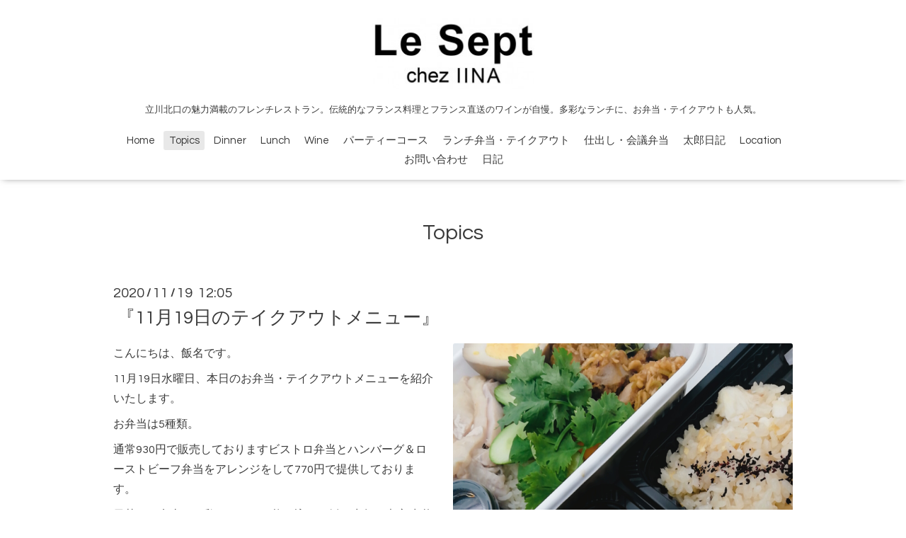

--- FILE ---
content_type: text/html; charset=utf-8
request_url: https://lesept.jp/info/3616198
body_size: 4238
content:
<!DOCTYPE html>
<html xmlns="http://www.w3.org/1999/xhtml" xml:lang="ja" lang="ja">
<head>
<meta name="google-site-verification" content="lxVOGrGm0x2YhTHosuxYEXucGfVAYloyj-bBmZnaiDU" />
  <!-- Oneplate: ver.201607070000 -->
  <meta charset="utf-8" />
  <title>『11月19日のテイクアウトメニュー』 - Le spet chez IINA ル・セットシェイイナ 立川のワインがおいしいフレンチレストラン お弁当・テイクアウトも大人気。</title>
  <meta name="viewport" content="width=device-width,initial-scale=1.0,minimum-scale=1.0" />

  <meta name="description" content="こんにちは、飯名です。11月19日水曜日、本日のお弁当・テイクアウトメニューを紹介いたします。お弁当は5種類。通常930円で販売しておりますビストロ弁当とハンバーグ..." />
  <meta name="keywords" content="ル・セットシェイイナ,フレンチ,ビストロ,ローストビーフ,ワイン,ランチ,会議弁当,ケータリング,テイクアウト" />

  <meta property="og:title" content="『11月19日のテイクアウトメニュー』" />
  <meta property="og:image" content="https://cdn.goope.jp/42385/201119120613-5fb5e1255f848.jpg" />
  <meta property="og:site_name" content="Le spet chez IINA ル・セットシェイイナ 立川のワインがおいしいフレンチレストラン お弁当・テイクアウトも大人気。" />
  
  <link rel="alternate" type="application/rss+xml" title="Le spet chez IINA ル・セットシェイイナ 立川のワインがおいしいフレンチレストラン お弁当・テイクアウトも大人気。 / RSS" href="/feed.rss" />

  <style type="text/css" media="all">
    @import url(//fonts.googleapis.com/css?family=Questrial);
  </style>

  <link href="/style.css?277744-1539425731?20151028" rel="stylesheet" />
  <link href="//maxcdn.bootstrapcdn.com/font-awesome/4.3.0/css/font-awesome.min.css" rel="stylesheet" />
  <link href="/assets/slick/slick.css" rel="stylesheet" />

  <script src="/assets/jquery/jquery-1.9.1.min.js"></script>
  <script src="/assets/colorbox/jquery.colorbox-min.js"></script>
  <script src="/js/tooltip.js"></script>
  <script src="/assets/slick/slick.js"></script>
  <script src="/assets/lineup/jquery-lineup.min.js"></script>
  <script src="/assets/tile/tile.js"></script>
  <script src="/assets/clipsquareimage/jquery.clipsquareimage.js"></script>
  <script src="/js/theme_oneplate/init.js?20151028"></script>

</head>
<body id="info">

  <div class="totop">
    <i class="button fa fa-angle-up"></i>
  </div>

  <div id="container">

    <!-- #header -->
    <div id="header" class="cd-header">
      <div class="inner">

      <div class="element shop_tel" data-shoptel="042-540-5117">
        <div>
          <i class="fa fa-phone-square"></i>&nbsp;042-540-5117
        </div>
      </div>

      <h1 class="element logo">
        <a href="https://lesept.jp"><img src='//cdn.goope.jp/42385/161003193338suv7_m.jpg' alt='Le spet chez IINA ル・セットシェイイナ 立川のワインがおいしいフレンチレストラン お弁当・テイクアウトも大人気。' /></a>
      </h1>

      <div class="element site_description">
        <span>立川北口の魅力満載のフレンチレストラン。伝統的なフランス料理とフランス直送のワインが自慢。多彩なランチに、お弁当・テイクアウトも人気。</span>
      </div>

      <div class="element navi pc">
        <ul class="navi_list">
          
          <li class="navi_top">
            <a href="/" >Home</a>
          </li>
          
          <li class="navi_info active">
            <a href="/info" >Topics</a><ul class="sub_navi">
<li><a href='/info/2025-11'>2025-11（2）</a></li>
<li><a href='/info/2025-10'>2025-10（1）</a></li>
<li><a href='/info/2025-09'>2025-09（2）</a></li>
<li><a href='/info/2025-03'>2025-03（1）</a></li>
<li><a href='/info/2024-12'>2024-12（2）</a></li>
<li><a href='/info/2024-10'>2024-10（3）</a></li>
<li><a href='/info/2024-09'>2024-09（3）</a></li>
<li><a href='/info/2024-08'>2024-08（3）</a></li>
<li><a href='/info/2024-07'>2024-07（2）</a></li>
<li><a href='/info/2024-06'>2024-06（4）</a></li>
<li><a href='/info/2024-05'>2024-05（3）</a></li>
<li><a href='/info/2024-04'>2024-04（2）</a></li>
<li><a href='/info/2024-03'>2024-03（2）</a></li>
<li><a href='/info/2024-02'>2024-02（2）</a></li>
<li><a href='/info/2024-01'>2024-01（3）</a></li>
<li><a href='/info/2023-11'>2023-11（7）</a></li>
<li><a href='/info/2023-10'>2023-10（2）</a></li>
<li><a href='/info/2023-09'>2023-09（2）</a></li>
<li><a href='/info/2023-08'>2023-08（2）</a></li>
<li><a href='/info/2023-07'>2023-07（2）</a></li>
<li><a href='/info/2023-06'>2023-06（3）</a></li>
<li><a href='/info/2023-05'>2023-05（3）</a></li>
<li><a href='/info/2023-04'>2023-04（2）</a></li>
<li><a href='/info/2023-03'>2023-03（3）</a></li>
<li><a href='/info/2023-02'>2023-02（2）</a></li>
<li><a href='/info/2023-01'>2023-01（2）</a></li>
<li><a href='/info/2022-12'>2022-12（1）</a></li>
<li><a href='/info/2022-11'>2022-11（1）</a></li>
<li><a href='/info/2022-10'>2022-10（1）</a></li>
<li><a href='/info/2022-08'>2022-08（3）</a></li>
<li><a href='/info/2022-05'>2022-05（4）</a></li>
<li><a href='/info/2022-04'>2022-04（2）</a></li>
<li><a href='/info/2022-03'>2022-03（15）</a></li>
<li><a href='/info/2022-02'>2022-02（12）</a></li>
<li><a href='/info/2022-01'>2022-01（13）</a></li>
<li><a href='/info/2021-12'>2021-12（6）</a></li>
<li><a href='/info/2021-11'>2021-11（8）</a></li>
<li><a href='/info/2021-10'>2021-10（10）</a></li>
<li><a href='/info/2021-09'>2021-09（9）</a></li>
<li><a href='/info/2021-08'>2021-08（16）</a></li>
<li><a href='/info/2021-07'>2021-07（12）</a></li>
<li><a href='/info/2021-06'>2021-06（18）</a></li>
<li><a href='/info/2021-05'>2021-05（24）</a></li>
<li><a href='/info/2021-04'>2021-04（24）</a></li>
<li><a href='/info/2021-03'>2021-03（20）</a></li>
<li><a href='/info/2021-02'>2021-02（21）</a></li>
<li><a href='/info/2021-01'>2021-01（23）</a></li>
<li><a href='/info/2020-12'>2020-12（12）</a></li>
<li><a href='/info/2020-11'>2020-11（19）</a></li>
<li><a href='/info/2020-10'>2020-10（25）</a></li>
<li><a href='/info/2020-09'>2020-09（21）</a></li>
<li><a href='/info/2020-08'>2020-08（24）</a></li>
<li><a href='/info/2020-07'>2020-07（27）</a></li>
<li><a href='/info/2020-06'>2020-06（26）</a></li>
<li><a href='/info/2020-05'>2020-05（17）</a></li>
<li><a href='/info/2020-04'>2020-04（9）</a></li>
<li><a href='/info/2019-12'>2019-12（2）</a></li>
<li><a href='/info/2019-11'>2019-11（2）</a></li>
<li><a href='/info/2019-10'>2019-10（1）</a></li>
<li><a href='/info/2019-09'>2019-09（3）</a></li>
<li><a href='/info/2019-08'>2019-08（2）</a></li>
<li><a href='/info/2019-07'>2019-07（3）</a></li>
<li><a href='/info/2019-06'>2019-06（1）</a></li>
<li><a href='/info/2019-04'>2019-04（2）</a></li>
<li><a href='/info/2019-03'>2019-03（1）</a></li>
<li><a href='/info/2019-02'>2019-02（2）</a></li>
<li><a href='/info/2019-01'>2019-01（2）</a></li>
<li><a href='/info/2018-12'>2018-12（2）</a></li>
<li><a href='/info/2018-11'>2018-11（2）</a></li>
<li><a href='/info/2018-10'>2018-10（2）</a></li>
<li><a href='/info/2018-09'>2018-09（2）</a></li>
<li><a href='/info/2018-07'>2018-07（2）</a></li>
<li><a href='/info/2018-06'>2018-06（1）</a></li>
<li><a href='/info/2018-05'>2018-05（1）</a></li>
<li><a href='/info/2018-01'>2018-01（2）</a></li>
<li><a href='/info/2017-12'>2017-12（2）</a></li>
<li><a href='/info/2017-11'>2017-11（5）</a></li>
<li><a href='/info/2017-09'>2017-09（1）</a></li>
<li><a href='/info/2017-08'>2017-08（1）</a></li>
<li><a href='/info/2017-07'>2017-07（2）</a></li>
<li><a href='/info/2017-06'>2017-06（1）</a></li>
<li><a href='/info/2017-05'>2017-05（1）</a></li>
<li><a href='/info/2017-04'>2017-04（1）</a></li>
<li><a href='/info/2017-03'>2017-03（2）</a></li>
<li><a href='/info/2017-02'>2017-02（2）</a></li>
<li><a href='/info/2017-01'>2017-01（1）</a></li>
<li><a href='/info/2016-12'>2016-12（2）</a></li>
<li><a href='/info/2016-11'>2016-11（4）</a></li>
<li><a href='/info/2016-10'>2016-10（2）</a></li>
</ul>

          </li>
          
          <li class="navi_menu">
            <a href="/menu" >Dinner</a>
          </li>
          
          <li class="navi_free free_102054">
            <a href="/free/lunchmenu" >Lunch</a>
          </li>
          
          <li class="navi_free free_103223">
            <a href="/free/drink" >Wine</a>
          </li>
          
          <li class="navi_free free_103220">
            <a href="/free/party" >パーティーコース</a>
          </li>
          
          <li class="navi_free free_103095">
            <a href="/free/bento" >ランチ弁当・テイクアウト</a>
          </li>
          
          <li class="navi_free free_103105">
            <a href="/free/bentoshidashi" >仕出し・会議弁当</a>
          </li>
          
          <li class="navi_links links_52520">
            <a href="http://journal-taro.jugem.jp" >太郎日記</a>
          </li>
          
          <li class="navi_about">
            <a href="/about" >Location</a>
          </li>
          
          <li class="navi_contact">
            <a href="/contact" >お問い合わせ</a>
          </li>
          
          <li class="navi_diary">
            <a href="/diary" >日記</a>
          </li>
          
        </ul>
      </div>
      <!-- /#navi -->

      </div>
      <!-- /.inner -->

      <div class="navi mobile"></div>

      <div id="button_navi">
        <div class="navi_trigger cd-primary-nav-trigger">
          <i class="fa fa-navicon"></i>
        </div>
      </div>

    </div>
    <!-- /#header -->

    <div id="content">

<!-- CONTENT ----------------------------------------------------------------------- -->






<!----------------------------------------------
ページ：インフォメーション
---------------------------------------------->
<div class="inner">

  <h2 class="page_title">
    <span>Topics</span>
  </h2>

  <!-- .autopagerize_page_element -->
  <div class="autopagerize_page_element">

    
    <!-- .article -->
    <div class="article">

      <div class="date">
        2020<span> / </span>11<span> / </span>19&nbsp;&nbsp;12:05
      </div>

      <div class="body">
        <h3 class="article_title">
          <a href="/info/3616198">『11月19日のテイクアウトメニュー』</a>
        </h3>

        <div class="photo">
          <img src='//cdn.goope.jp/42385/201119120613-5fb5e1255f848.jpg' alt='『11月19日のテイクアウトメニュー』'/>
        </div>

        <div class="textfield">
          <p>こんにちは、飯名です。</p>
<p>11月19日水曜日、本日のお弁当・テイクアウトメニューを紹介いたします。</p>
<p>お弁当は5種類。</p>
<p>通常930円で販売しておりますビストロ弁当とハンバーグ＆ローストビーフ弁当をアレンジをして770円で提供しております。</p>
<p>日替わり弁当は、鶏とキノコの炊き込みご飯、赤魚の幽庵味噌焼き、サワラの西京味噌焼き、カニクリームコロッケ、ローストビーフを盛り込んだお弁当です。</p>
<p>牛そぼろ弁当とカオマンガイ＆油淋鶏弁当も御用意。</p>
<p>皆様のご来店をお待ち申し上げております</p>
<p>◇本日のテイクアウト商品◇</p>
<p>・日替わり弁当　770円</p>
<p>　（鶏とキノコの炊き込みご飯・ローストビーフ・赤魚の幽庵味噌焼き・サワラの西京味噌焼き・カニクリームコロッケ・他）</p>
<p>・ビストロ弁当アレンジバージョン　770円</p>
<p>・ハンバーグ＆ローストビーフ弁当アレンジバージョン　770円</p>
<p>・カオマンガイ＆油淋鶏弁当　770円</p>
<p>・牛そぼろ弁当　850円</p>
<p>・鶏とキノコの炊き込みご飯　大300円　小200円</p>
<p>以上です。</p>
<p>&nbsp;</p>
<p>※写真は本日のお弁当</p>
        </div>
      </div>

    </div>
    <!-- /.article -->
    

  </div>
  <!-- /.autopagerize_page_element -->

</div>
<!-- /.inner -->




























<!-- CONTENT ----------------------------------------------------------------------- -->

    </div>
    <!-- /#content -->


    


    <div class="gadgets">
      <div class="inner">
      </div>
    </div>

    <div class="sidebar">
      <div class="inner">

        <div class="block today_area">
          <h3>Schedule</h3>
          <dl>
            <dt class="today_title">
              2026.01.18 Sunday
            </dt>
            
          </dl>
        </div>

        <div class="block counter_area">
          <h3>Counter</h3>
          <div>Today: <span class="num">1146</span></div>
          <div>Yesterday: <span class="num">321</span></div>
          <div>Total: <span class="num">1348598</span></div>
        </div>

        <div class="block qr_area">
          <h3>Mobile</h3>
          <img src="//r.goope.jp/qr/lesept"width="100" height="100" />
        </div>

      </div>
    </div>

    <div class="social">
      <div class="inner"><div id="social_widgets">
<div id="widget_twitter_follow" class="social_widget">
<div style="text-align:left;padding-bottom:10px;">
<a href="https://twitter.com/le_sept" class="twitter-follow-button" data-show-count="false" data-lang="ja">Follow @le_sept</a>
<script>!function(d,s,id){var js,fjs=d.getElementsByTagName(s)[0];if(!d.getElementById(id)){js=d.createElement(s);js.id=id;js.src="//platform.twitter.com/widgets.js";fjs.parentNode.insertBefore(js,fjs);}}(document,"script","twitter-wjs");</script>
</div>
</div>
<div id="widget_twitter_tweet" class="social_widget">
<div style="text-align:left;padding-bottom:10px;">
<a href="https://twitter.com/share" class="twitter-share-button" data-url="https://lesept.jp" data-text="Le spet chez IINA ル・セットシェイイナ 立川のワインがおいしいフレンチレストラン お弁当・テイクアウトも大人気。" data-lang="ja">Tweet</a>
<script>!function(d,s,id){var js,fjs=d.getElementsByTagName(s)[0];if(!d.getElementById(id)){js=d.createElement(s);js.id=id;js.src="https://platform.twitter.com/widgets.js";fjs.parentNode.insertBefore(js,fjs);}}(document,"script","twitter-wjs");</script>
</div>
</div>
<div  id="widget_facebook_like" class="social_widget">
<div style="text-align:left;padding-bottom:10px;">
<iframe src="//www.facebook.com/plugins/like.php?href=https%3A%2F%2Flesept.jp&amp;width&amp;layout=button_count&amp;action=like&amp;show_faces=false&amp;share=true&amp;height=21&amp;appId=837439917751931" scrolling="no" frameborder="0" style="border:none; overflow:hidden; height:21px;" allowTransparency="true"></iframe>
</div>
</div>
<div id="widget_facebook_follow" class="social_widget social_widget_facebook_likebox">
<div style="text-align:left;padding-bottom:10px;">
  <iframe src="https://www.facebook.com/plugins/page.php?href=https%3A%2F%2Fwww.facebook.com%2F169218289817087&tabs&width=340&height=70&small_header=true&adapt_container_width=true&hide_cover=true&show_facepile=false&appId" width="340" height="70" style="border:none;overflow:hidden;width:100%;" scrolling="no" frameborder="0" allowTransparency="true"></iframe>
</div>
</div>

</div>
</div>
    </div>

    <div id="footer">
        <div class="inner">

          <div class="social_icons">
            
            <a href="https://twitter.com/le_sept" target="_blank">
              <span class="icon-twitter"></span>
            </a>
            

            
            <a href="https://www.facebook.com/169218289817087" target="_blank">
              <span class="icon-facebook"></span>
            </a>
            

            
          </div>

          <div class="shop_name">
            <a href="https://lesept.jp">ル・セットシェイイナ</a>
          </div>

          <div class="copyright">
            &copy;2026 <a href="https://lesept.jp">ル・セットシェイイナ</a>. All Rights Reserved.
          </div>

          <div>
            <div class="powered">
              Powered by <a class="link_color_02" href="https://goope.jp/">グーペ</a> /
              <a class="link_color_02" href="https://admin.goope.jp/">Admin</a>
            </div>

            <div class="shop_rss">
              <span>/ </span><a href="/feed.rss">RSS</a>
            </div>
          </div>

        </div>
    </div>

  </div>
  <!-- /#container -->
</body>
</html>
